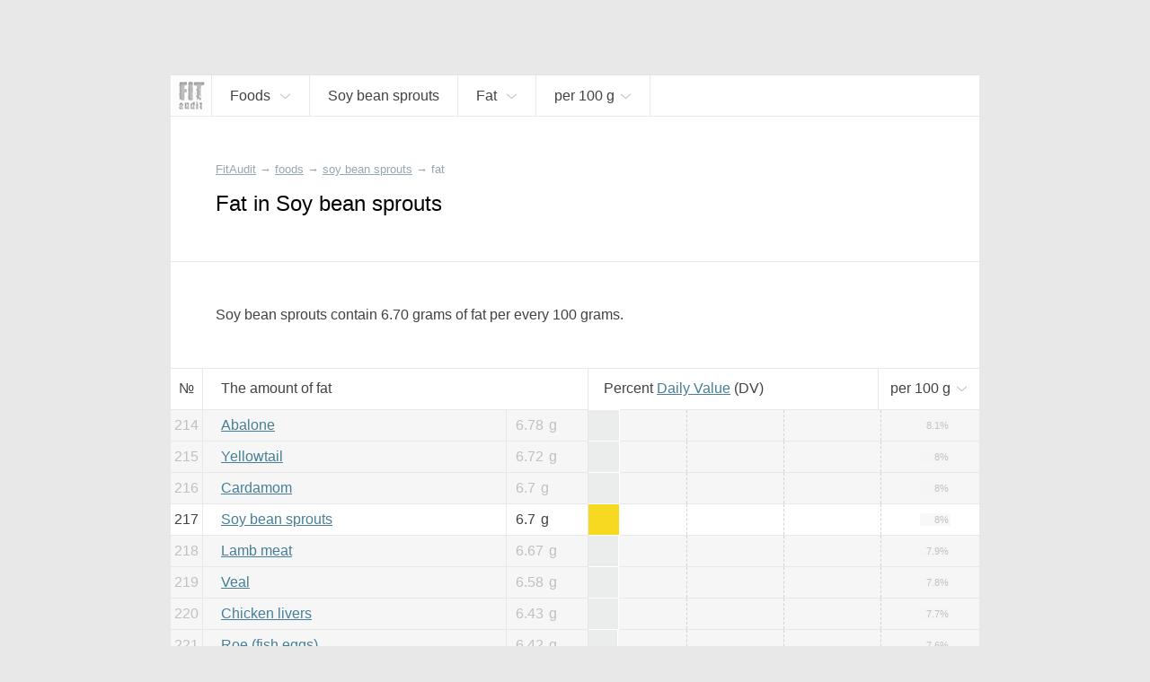

--- FILE ---
content_type: text/html; charset=UTF-8
request_url: https://fitaudit.com/food/121805/fat
body_size: 12691
content:
<!DOCTYPE HTML>
<html lang="en">

    <head>

        <title>
	
		Fat in Soy bean sprouts	
</title>
        <meta name="description" content="
	
			Soy bean sprouts		contain
		6.7 grams of fat per every 100 grams.
	
">

        <meta charset="utf-8" />
        <meta name="viewport" content="width=device-width, initial-scale=1, user-scalable=no" />

        <link rel="icon" href="https://fitaudit.com/favicon.ico" type="image/x-icon">
        
        <link rel="stylesheet" href="https://fitaudit.com/css/main.css"/>
    
    <!--<script type="text/javascript" src="/js/jquery-1.11.3.min.js"></script>-->
        <script defer src="https://ajax.googleapis.com/ajax/libs/jquery/1/jquery.min.js"></script>
        
                                                                
                                
        <meta name="csrf-token" id="csrf-token" content="uNz45J3Wr6VrF1sv6STtF81DMV6w0wVXb8mTquCh">
        
                
        	<link hreflang="ru" rel="alternate" href="https://fitaudit.ru/food/121805/fat" />
<link hreflang="en" rel="alternate" href="https://fitaudit.com/food/121805/fat" />        <script>
  (function(i,s,o,g,r,a,m){i['GoogleAnalyticsObject']=r;i[r]=i[r]||function(){
  (i[r].q=i[r].q||[]).push(arguments)},i[r].l=1*new Date();a=s.createElement(o),
  m=s.getElementsByTagName(o)[0];a.async=1;a.src=g;m.parentNode.insertBefore(a,m)
  })(window,document,'script','https://www.google-analytics.com/analytics.js','ga');

  ga('create', 'UA-71150715-3', 'auto');
  ga('send', 'pageview');

</script>

        
    </head>

    <body>

        <!-- Yandex.Metrika counter -->
<script type="text/javascript">
    (function (d, w, c) {
        (w[c] = w[c] || []).push(function() {
            try {
                w.yaCounter45144024 = new Ya.Metrika({
                    id:45144024,
                    clickmap:true,
                    trackLinks:true,
                    accurateTrackBounce:true,
                    webvisor:true
                });
            } catch(e) { }
        });

        var n = d.getElementsByTagName("script")[0],
            s = d.createElement("script"),
            f = function () { n.parentNode.insertBefore(s, n); };
        s.type = "text/javascript";
        s.async = true;
        s.src = "https://mc.yandex.ru/metrika/watch.js";

        if (w.opera == "[object Opera]") {
            d.addEventListener("DOMContentLoaded", f, false);
        } else { f(); }
    })(document, window, "yandex_metrika_callbacks");
</script>
<noscript><div><img src="https://mc.yandex.ru/watch/45144024" style="position:absolute; left:-9999px;" alt="" /></div></noscript>
<!-- /Yandex.Metrika counter -->

        <div id="media_intermediate_test"></div>

        <svg xmlns="http://www.w3.org/2000/svg" width="0" height="0" display="none">
	<symbol id="plus-icon" viewBox="0 0 40 40">
		<!--<g style="stroke: #E15720; stroke-width: 4px;">-->
    	<line x1="0" y1="20" x2="40" y2="20" />
    	<line x1="20" y1="0" x2="20" y2="40" />
	</symbol>
</svg>




<svg xmlns="http://www.w3.org/2000/svg" width="0" height="0" display="none">
	<symbol id="bmenu" viewBox="0 0 100 100">
		<!--<g style="stroke: #E15720; stroke-width: 4px;">-->
    	<line x1="000" y1="015" x2="100" y2="015" style="stroke-linecap: round" />
        <line x1="000" y1="050" x2="100" y2="050" style="stroke-linecap: round" />
    	<line x1="000" y1="085" x2="100" y2="085" style="stroke-linecap: round" />
	</symbol>
</svg>
<svg xmlns="http://www.w3.org/2000/svg" width="0" height="0" display="none">
	<symbol id="question-icon" viewBox="0 0 50 50">
		<path d="M25,0C11.215,0,0,11.215,0,25s11.215,25,25,25s25-11.215,25-25S38.785,0,25,0z M26.797,36.935 c0,0.215-0.144,0.359-0.358,0.359h-2.726c-0.217,0-0.359-0.144-0.359-0.359v-3.084c0-0.215,0.143-0.359,0.359-0.359h2.726 c0.215,0,0.358,0.144,0.358,0.359V36.935z M29.953,23.271L27.55,26.57c-0.717,0.968-0.933,1.47-0.933,2.69v1.147 c0,0.215-0.143,0.359-0.358,0.359h-2.367c-0.216,0-0.358-0.144-0.358-0.359v-1.47c0-1.435,0.322-2.188,1.075-3.228l2.404-3.3 c1.254-1.721,1.684-2.546,1.684-3.766c0-2.044-1.434-3.335-3.479-3.335c-2.008,0-3.299,1.219-3.729,3.407 c-0.036,0.215-0.179,0.323-0.394,0.287l-2.259-0.395c-0.216-0.036-0.323-0.179-0.288-0.395c0.539-3.443,3.014-5.703,6.744-5.703 c3.872,0,6.49,2.546,6.49,6.097C31.781,20.33,31.173,21.585,29.953,23.271z"></path>
	</symbol>
</svg>
<svg xmlns="http://www.w3.org/2000/svg" width="0" height="0" display="none">
	<symbol id="search-icon" viewBox="0 0 32 32">
		<path d="M 19 3 C 13.488997 3 9 7.4889972 9 13 C 9 15.39499 9.8389508 17.588106 11.25 19.3125 L 3.28125 27.28125 L 4.71875 28.71875 L 12.6875 20.75 C 14.411894 22.161049 16.60501 23 19 23 C 24.511003 23 29 18.511003 29 13 C 29 7.4889972 24.511003 3 19 3 z M 19 5 C 23.430123 5 27 8.5698774 27 13 C 27 17.430123 23.430123 21 19 21 C 14.569877 21 11 17.430123 11 13 C 11 8.5698774 14.569877 5 19 5 z"></path>
	</symbol>
</svg>


<svg xmlns="http://www.w3.org/2000/svg" width="0" height="0" display="none">
	<symbol id="navf-food" viewBox="0 0 24 24">
		<path d="M 14 2 C 13.477778 2 12.939531 2.1854695 12.5625 2.5625 C 12.185469 2.9395305 12 3.4777778 12 4 L 12 5 C 12 5.3848179 12.200852 5.7327395 12.40625 6.0625 C 12.300439 6.2087814 12.193051 6.3344986 12.09375 6.5 C 11.77671 7.0284003 11.485194 7.6909145 11.21875 8.375 C 10.516689 8.1372974 9.7803696 8 9 8 C 5.1458513 8 2 11.145852 2 15 C 2 18.854148 5.1458513 22 9 22 C 9.8719533 22 10.697529 21.825055 11.46875 21.53125 C 11.935983 21.826783 12.462537 22 13 22 L 19 22 C 20.645455 22 22 20.645455 22 19 L 22 12.90625 C 22 11.605373 21.47067 9.9101938 20.8125 8.34375 C 20.483415 7.5605281 20.101662 6.8316612 19.71875 6.25 C 19.675594 6.1844439 19.606399 6.1558425 19.5625 6.09375 C 19.782709 5.7568238 20 5.3985155 20 5 L 20 4 C 20 3.4777778 19.814531 2.9395305 19.4375 2.5625 C 19.060469 2.1854695 18.522222 2 18 2 L 14 2 z M 14 4 L 18 4 L 18 5 L 14.15625 5 L 14 5 L 14 4 z M 14.1875 7 L 14.21875 7 L 17.78125 7 C 17.852257 7.0761561 17.947388 7.2001387 18.0625 7.375 C 18.335838 7.7902138 18.641585 8.4207219 18.9375 9.125 C 19.52933 10.533556 20 12.307127 20 12.90625 L 20 19 C 20 19.554545 19.554545 20 19 20 L 13.875 20 C 15.17936 18.72719 16 16.958124 16 15 C 16 12.647434 14.821089 10.551649 13.03125 9.28125 C 13.283055 8.6084287 13.550353 7.9681612 13.8125 7.53125 C 13.966084 7.275276 14.098371 7.0906962 14.1875 7 z M 9 10 C 11.773268 10 14 12.226732 14 15 C 14 16.847195 13.010531 18.446752 11.53125 19.3125 C 11.523318 19.317142 11.50796 19.3079 11.5 19.3125 A 1.0001 1.0001 0 0 0 10.8125 19.625 C 10.245432 19.846874 9.6482514 20 9 20 C 6.2267317 20 4 17.773268 4 15 C 4 12.226732 6.2267317 10 9 10 z M 8 11.40625 L 8 13.6875 L 5.53125 13.125 L 5.0625 15.0625 L 7.5625 15.65625 L 6.40625 17.84375 L 8.1875 18.75 L 9.28125 16.6875 L 10.875 18.375 L 12.3125 17 L 10.78125 15.40625 L 12.84375 14.625 L 12.15625 12.75 L 10 13.5625 L 10 11.40625 L 8 11.40625 z M 8.09375 13.90625 L 9.84375 13.90625 L 10.40625 15.4375 L 9.34375 16.4375 L 7.71875 15.5625 L 8.09375 13.90625 z"></path>
	</symbol>
</svg>
<svg xmlns="http://www.w3.org/2000/svg" width="0" height="0" display="none">
	<symbol id="navf-chem" viewBox="0 0 24 24">
		<path d="M18.832,12.557l1.938-2.584C21.469,9.845,22,9.236,22,8.5C22,7.672,21.328,7,20.5,7S19,7.672,19,8.5 c0,0.144,0.027,0.281,0.065,0.414l-0.972,1.296l-1.888-3.15l1.565-2.087C18.469,4.845,19,4.236,19,3.5C19,2.672,18.328,2,17.5,2 S16,2.672,16,3.5c0,0.144,0.027,0.281,0.065,0.414L14.5,6H9.908C9.702,5.419,9.152,5,8.5,5C7.672,5,7,5.672,7,6.5 c0,0.435,0.188,0.824,0.484,1.098l-1.571,2.62L4.935,8.914C4.973,8.781,5,8.644,5,8.5C5,7.672,4.328,7,3.5,7S2,7.672,2,8.5 c0,0.736,0.531,1.345,1.23,1.473L5.2,12.6l0.004-0.003l2.598,4.334L6.23,19.027C5.531,19.155,5,19.764,5,20.5 C5,21.328,5.672,22,6.5,22S8,21.328,8,20.5c0-0.144-0.027-0.281-0.065-0.414L9.5,18h5l1.565,2.086C16.027,20.219,16,20.356,16,20.5 c0,0.828,0.672,1.5,1.5,1.5s1.5-0.672,1.5-1.5c0-0.736-0.531-1.345-1.23-1.473l-1.565-2.087L18.832,12.557z M9.575,8h4.861l2.397,4 l-2.397,4H9.575l-2.397-4L9.575,8z"></path>
	</symbol>
</svg>
<svg xmlns="http://www.w3.org/2000/svg" width="0" height="0" display="none">
	<symbol id="navf-weight" viewBox="0 0 24 24">
		<path d="M 12 2 C 9.9511948 2 8.0922763 2.3533102 6.65625 2.96875 C 5.9382369 3.2764699 5.3259104 3.6364477 4.84375 4.125 C 4.3615896 4.6135523 4 5.2705297 4 6 L 4 14 L 4 18 C 4 18.728922 4.3626583 19.381079 4.84375 19.875 C 5.3248417 20.368921 5.9386164 20.756973 6.65625 21.0625 C 8.0915172 21.673554 9.9388889 22 12 22 C 14.061111 22 15.908483 21.673554 17.34375 21.0625 C 18.061384 20.756973 18.675158 20.368921 19.15625 19.875 C 19.637342 19.381079 20 18.728922 20 18 L 20 14 L 20 6 C 20 5.2705297 19.63841 4.6135523 19.15625 4.125 C 18.67409 3.6364477 18.061763 3.2764699 17.34375 2.96875 C 15.907724 2.3533102 14.048805 2 12 2 z M 12 4 C 13.817188 4 15.465025 4.3421534 16.5625 4.8125 C 17.111238 5.0476733 17.523722 5.3019722 17.75 5.53125 C 17.976278 5.7605278 18 5.9010432 18 6 C 18 6.0989568 17.976278 6.2394722 17.75 6.46875 C 17.523722 6.6980278 17.111238 6.9523267 16.5625 7.1875 C 15.465025 7.6578466 13.817188 8 12 8 C 10.182812 8 8.5349754 7.6578466 7.4375 7.1875 C 6.8887623 6.9523267 6.4762781 6.6980278 6.25 6.46875 C 6.0237219 6.2394722 6 6.0989568 6 6 C 6 5.9010432 6.0237219 5.7605278 6.25 5.53125 C 6.4762781 5.3019722 6.8887623 5.0476733 7.4375 4.8125 C 8.5349754 4.3421534 10.182812 4 12 4 z M 6 8.6875 C 6.2137588 8.8036742 6.4184082 8.9293178 6.65625 9.03125 C 8.0922763 9.6466898 9.9511948 10 12 10 C 14.048805 10 15.907724 9.6466898 17.34375 9.03125 C 17.581592 8.9293178 17.786241 8.8036742 18 8.6875 L 18 10 C 18 10.121078 17.97203 10.272046 17.75 10.5 C 17.527967 10.727954 17.107366 10.986777 16.5625 11.21875 C 15.472767 11.682696 13.838889 12 12 12 C 10.161111 12 8.5272328 11.682696 7.4375 11.21875 C 6.8926336 10.986777 6.4720333 10.727954 6.25 10.5 C 6.0279667 10.272046 6 10.121078 6 10 L 6 8.6875 z M 6 12.71875 C 6.2115122 12.83717 6.4215024 12.962558 6.65625 13.0625 C 8.0915172 13.673554 9.9388889 14 12 14 C 14.061111 14 15.908483 13.673554 17.34375 13.0625 C 17.578498 12.962558 17.788488 12.83717 18 12.71875 L 18 14 C 18 14.121078 17.97203 14.272046 17.75 14.5 C 17.527967 14.727954 17.107366 14.986777 16.5625 15.21875 C 15.472767 15.682696 13.838889 16 12 16 C 10.161111 16 8.5272328 15.682696 7.4375 15.21875 C 6.8926336 14.986777 6.4720333 14.727954 6.25 14.5 C 6.0279667 14.272046 6 14.121078 6 14 L 6 12.71875 z M 6 16.71875 C 6.2115122 16.83717 6.4215024 16.962558 6.65625 17.0625 C 8.0915172 17.673554 9.9388889 18 12 18 C 14.061111 18 15.908483 17.673554 17.34375 17.0625 C 17.578498 16.962558 17.788488 16.83717 18 16.71875 L 18 18 C 18 18.121078 17.97203 18.272046 17.75 18.5 C 17.527967 18.727954 17.107366 18.986777 16.5625 19.21875 C 15.472767 19.682696 13.838889 20 12 20 C 10.161111 20 8.5272328 19.682696 7.4375 19.21875 C 6.8926336 18.986777 6.4720333 18.727954 6.25 18.5 C 6.0279667 18.272046 6 18.121078 6 18 L 6 16.71875 z"></path>
	</symbol>
</svg>




<svg xmlns="http://www.w3.org/2000/svg" width="0" height="0" display="none">
	<symbol id="nrg-velo" viewBox="0 0 24 24">
		<path d="M 15 2 C 13.895431 2 13 2.8954305 13 4 C 13 5.1045695 13.895431 6 15 6 C 16.104569 6 17 5.1045695 17 4 C 17 2.8954305 16.104569 2 15 2 z M 12.09375 6 C 11.29375 6 10.7125 6.6 7.8125 9.5 C 6.7125 10.6 6.80625 11.9875 7.90625 12.6875 L 11 14.5 L 11 19 L 13 19 L 13 14.40625 C 13 13.884028 12.724101 13.317851 12.40625 13 L 11.28125 11.875 L 13.5 9.90625 L 15 11.5 C 15.3 11.9 15.8125 12.09375 16.3125 12.09375 L 20 12.09375 L 20 10.09375 L 16.90625 10.09375 L 16.90625 10 C 16.60625 10 16.4125 9.8875 16.3125 9.6875 C 13.8125 6.5875 13.39375 6 12.59375 6 L 12.09375 6 z M 6 14 C 3.8 14 2 15.8 2 18 C 2 20.2 3.8 22 6 22 C 8.2 22 10 20.2 10 18 C 10 15.8 8.2 14 6 14 z M 18 14 C 15.8 14 14 15.8 14 18 C 14 20.2 15.8 22 18 22 C 20.2 22 22 20.2 22 18 C 22 15.8 20.2 14 18 14 z M 6 15.59375 C 7.3 15.59375 8.40625 16.7 8.40625 18 C 8.40625 19.3 7.3 20.40625 6 20.40625 C 4.7 20.40625 3.59375 19.3 3.59375 18 C 3.59375 16.7 4.7 15.59375 6 15.59375 z M 18 15.59375 C 19.3 15.59375 20.40625 16.7 20.40625 18 C 20.40625 19.3 19.3 20.40625 18 20.40625 C 16.7 20.40625 15.59375 19.3 15.59375 18 C 15.59375 16.7 16.7 15.59375 18 15.59375 z"></path>
	</symbol>
</svg>
<svg xmlns="http://www.w3.org/2000/svg" width="0" height="0" display="none">
	<symbol id="nrg-swim" viewBox="0 0 24 24">
		<path d="M 18.5 6 C 17.119288 6 16 7.1192881 16 8.5 C 16 9.8807119 17.119288 11 18.5 11 C 19.880712 11 21 9.8807119 21 8.5 C 21 7.1192881 19.880712 6 18.5 6 z M 10.5625 6.625 C 10.028295 6.6182195 9.4880035 6.7601369 9 7.03125 L 5.5 9.15625 L 6.5 10.84375 L 10 8.75 L 10 8.78125 C 10.498657 8.5042181 11.0165 8.6053333 11.3125 9 L 11.3125 9.03125 C 11.727461 9.5593821 11.898157 9.7679717 12.34375 10.34375 L 6 14 C 6 14 6.8 15 8.5 15 C 11 15 11.4 13 17 13 L 15.59375 11.28125 C 15.59375 11.28125 14.013787 9.223331 12.90625 7.8125 C 12.897132 7.8003432 12.884274 7.7932208 12.875 7.78125 C 12.424503 7.1997731 11.775459 6.8180559 11.09375 6.6875 C 10.919814 6.6541891 10.740568 6.6272602 10.5625 6.625 z M 16.5 15 C 14.8 15 13.39375 15.49375 12.09375 16.09375 C 10.89375 16.59375 9.8 17 8.5 17 C 6.5 17 3.3 15.8125 2 15.3125 L 2 17.40625 C 3.7 18.10625 6.4 19 8.5 19 C 10.2 19 11.5125 18.50625 12.8125 17.90625 C 14.0125 17.40625 15.1 17 16.5 17 C 18.3 17 20.9 18.09375 22 18.59375 L 22 16.40625 C 20.6 15.80625 18.3 15 16.5 15 z"></path>
	</symbol>
</svg>
<svg xmlns="http://www.w3.org/2000/svg" width="0" height="0" display="none">
	<symbol id="nrg-run" viewBox="0 0 24 24">
		<path d="M 17 2 C 15.895431 2 15 2.8954305 15 4 C 15 5.1045695 15.895431 6 17 6 C 18.104569 6 19 5.1045695 19 4 C 19 2.8954305 18.104569 2 17 2 z M 10.875 5.21875 C 10.492665 5.254422 10.147111 5.3474057 9.84375 5.46875 L 9.78125 5.5 L 9.71875 5.53125 C 8.6783947 6.0987165 6.5625 7.09375 6.5625 7.09375 L 7.4375 8.90625 C 7.4375 8.90625 9.3829915 7.9766514 10.5625 7.34375 C 10.955779 7.1864386 11.163914 7.1468158 11.34375 7.21875 L 11.375 7.25 L 11.40625 7.25 L 12.375 7.53125 L 10.3125 11.1875 C 9.8125 12.0875 10.0125 13.20625 10.8125 13.90625 L 13.78125 16.03125 C 13.998633 16.314258 14.08125 16.65 13.90625 17 L 12 22 L 14.09375 22 L 15.8125 17.6875 C 16.2125 16.5875 15.99375 15.3 15.09375 14.5 L 13.375 12.78125 L 15.125 9.65625 L 15.46875 10.40625 L 15.5 10.4375 C 15.97814 11.501742 17.069038 12.09375 18.1875 12.09375 L 21.09375 12.09375 L 21.09375 10.09375 L 18.1875 10.09375 C 17.720833 10.09375 17.444971 9.9028492 17.3125 9.59375 L 17.28125 9.5625 L 16.5 7.96875 L 16.5 7.9375 C 16.210557 7.3586146 15.735135 6.8831927 15.15625 6.59375 L 15.125 6.59375 L 13.4375 5.78125 L 13.375 5.75 L 13.28125 5.75 L 12.0625 5.375 L 12 5.34375 L 12 5.375 C 11.611303 5.2319034 11.237554 5.1849234 10.875 5.21875 z M 9.59375 14.1875 L 9.3125 14.5625 C 9.0953376 14.833953 8.7666667 15 8.5 15 L 4 15 L 4 17 L 8.5 17 C 9.4333333 17 10.292162 16.541047 10.875 15.8125 L 10.90625 15.8125 L 11.1875 15.40625 L 9.59375 14.1875 z"></path>
	</symbol>
</svg>
<svg xmlns="http://www.w3.org/2000/svg" width="0" height="0" display="none">
	<symbol id="nrg-sleep" viewBox="0 0 24 24">
		<path d="M 3 2 L 3 4 L 9.125 4 L 3 11 L 3 13 L 12 13 L 12 11 L 5.875 11 L 12 4 L 12 2 L 3 2 z M 14 8 L 14 10 L 18.1875 10 L 14 15 L 14 17 L 21 17 L 21 15 L 16.84375 15 L 21 10 L 21 8 L 14 8 z M 6 15 L 6 17 L 9.03125 17 L 6 20 L 6 22 L 12 22 L 12 20 L 9.03125 20 L 12 17 L 12 15 L 6 15 z"></path>
	</symbol>
</svg>
<svg xmlns="http://www.w3.org/2000/svg" width="0" height="0" display="none">
	<symbol id="nrg-meditation" viewBox="0 0 24 24">
		<path d="M 11.59375 2 C 9.09375 2 6.8 3.0125 5 4.8125 C 3.1 6.7125 2 9.2 2 12 C 2 17.5 6.2875 22 11.6875 22 L 12 22 C 17.5 22 22 17.5 22 12 C 22 6.5 17.5 2 12 2 L 11.59375 2 z M 11.6875 4 C 13.8875 4 17 5.2 17 8 C 17 10.6 15 11.8 12.5 12 C 10.5 12.1 8.59375 13.1125 7.59375 14.8125 C 6.79375 16.2125 6.8875 17.49375 7.1875 18.59375 C 5.2875 17.09375 4 14.7 4 12 C 4 9.8 4.80625 7.6875 6.40625 6.1875 C 7.80625 4.7875 9.5875 4 11.6875 4 z M 12 6 C 10.895431 6 10 6.8954305 10 8 C 10 9.1045695 10.895431 10 12 10 C 13.104569 10 14 9.1045695 14 8 C 14 6.8954305 13.104569 6 12 6 z M 12 15 C 13.1 15 14 15.9 14 17 C 14 18.1 13.1 19 12 19 C 10.9 19 10 18.1 10 17 C 10 15.9 10.9 15 12 15 z"></path>
	</symbol>
</svg>
<svg xmlns="http://www.w3.org/2000/svg" width="0" height="0" display="none">
	<symbol id="nrg-rest" viewBox="0 0 24 24">
		<path d="M 11 2 L 7.625 9 L 10 9 L 10 17 L 11.75 17 L 12 16.84375 L 12 9 L 14.375 9 L 11 2 z M 9.40625 3.0625 L 2 7 L 6.4375 9 L 9.40625 3.0625 z M 12.59375 3.0625 L 15.5625 9 L 20 7 L 12.59375 3.0625 z M 20.5 13.125 L 11.75 18 L 2 18 L 2 20 L 4 20 L 4 22 L 6 22 L 6 20 L 18 20 L 18 22 L 20 22 L 20 20 L 22 20 L 22 18 L 20.9375 18 L 20.25 15.5625 L 21.5 14.875 L 20.5 13.125 z M 18.4375 16.5625 L 18.875 18 L 15.84375 18 L 18.4375 16.5625 z"></path>
	</symbol>
</svg>
<svg xmlns="http://www.w3.org/2000/svg" width="0" height="0" display="none">
	<symbol id="nrg-reading" viewBox="0 0 24 24">
		<path d="M20.09,4.786C19.084,4.268,17.818,4,16.444,4s-2.639,0.268-3.646,0.786C12.491,4.944,12.267,5.204,12,5.429 c-0.267-0.224-0.491-0.485-0.799-0.643C10.195,4.268,8.929,4,7.556,4S4.916,4.268,3.91,4.786C2.903,5.303,2,6.177,2,7.429v11.429V20 h1.111H10c0,0.552,0.895,1,2,1s2-0.448,2-1h6.889H22v-1.143V7.429C22,6.177,21.097,5.303,20.09,4.786z M7.515,17.132 c-1.406,0-2.654,0.329-3.515,0.852V7.218C4,7.213,4.095,6.897,4.732,6.56C5.37,6.223,6.386,5.979,7.515,5.979 S9.66,6.223,10.297,6.56c0.637,0.337,0.732,0.653,0.732,0.658v10.766C10.169,17.461,8.921,17.132,7.515,17.132z M20.008,18.047 c-0.86-0.526-2.107-0.856-3.512-0.856s-2.652,0.331-3.512,0.856V7.225c0-0.006,0.095-0.323,0.732-0.662 c0.637-0.339,1.652-0.584,2.78-0.584s2.143,0.245,2.78,0.584c0.637,0.339,0.732,0.656,0.732,0.662V18.047z"></path>
	</symbol>
</svg>
<svg xmlns="http://www.w3.org/2000/svg" width="0" height="0" display="none">
	<symbol id="nrg-sex" viewBox="0 0 24 24">
		<path d="M 4.375 5.125 C 4.375 5.125 2 8.4925926 2 12.5 C 2 15.533333 4.4666667 18 7.5 18 C 9.3561231 18 11.003558 17.068125 12 15.65625 C 12.996442 17.068125 14.643877 18 16.5 18 C 19.533333 18 22 15.533333 22 12.5 C 22 8.4925926 19.625 5.125 19.625 5.125 L 17.96875 6.28125 C 17.96875 6.28125 20 9.3074074 20 12.5 C 20 14.466667 18.466667 16 16.5 16 C 14.533333 16 13 14.466667 13 12.5 C 13 11.633333 13.33775 9.9350833 13.59375 9.59375 L 12 8.40625 L 10.40625 9.59375 C 10.66225 9.9350833 11 11.633333 11 12.5 C 11 14.466667 9.4666667 16 7.5 16 C 5.5333333 16 4 14.466667 4 12.5 C 4 9.3074074 6.03125 6.28125 6.03125 6.28125 L 4.375 5.125 z M 7.5 12 C 6.6715729 12 6 12.671573 6 13.5 C 6 14.328427 6.6715729 15 7.5 15 C 8.3284271 15 9 14.328427 9 13.5 C 9 12.671573 8.3284271 12 7.5 12 z M 16.5 12 C 15.671573 12 15 12.671573 15 13.5 C 15 14.328427 15.671573 15 16.5 15 C 17.328427 15 18 14.328427 18 13.5 C 18 12.671573 17.328427 12 16.5 12 z"></path>
	</symbol>
</svg>
<svg xmlns="http://www.w3.org/2000/svg" width="0" height="0" display="none">
	<symbol id="nrg-yoga" viewBox="0 0 24 24">
		<path d="M 5.96875 5 C 4.8642415 5.0116054 3.9883946 5.9267415 4 7.03125 C 4.0116054 8.1357585 4.9267415 9.0116054 6.03125 9 C 7.1357585 8.9883946 8.0116054 8.0732585 8 6.96875 C 7.9883946 5.8642415 7.0732585 4.9883946 5.96875 5 z M 13.15625 5.65625 C 13.15625 5.65625 12.169 6.66925 11.875 7.03125 C 11.304 7.73525 9.8235 8.58925 9.5625 8.65625 C 8.8145 8.84825 8.14975 9.12 7.59375 9.5 C 6.58675 10.189 6.49275 11.65725 7.34375 12.53125 L 10.15625 15.40625 C 10.63625 15.90025 11.326 16.11275 12 15.96875 L 16.4375 12.75 L 21 10 L 20.4375 8.0625 C 19.4865 8.5565 16.336 10.437 15.25 11 L 12.21875 13.125 L 10 10.90625 C 10 10.90625 12.16175 9.787 13.34375 8.375 C 13.64275 8.018 14.625 7 14.625 7 L 13.15625 5.65625 z M 2 17 L 2 19 L 22 19 L 22 17 L 2 17 z"></path>
	</symbol>
</svg>
<svg xmlns="http://www.w3.org/2000/svg" width="0" height="0" display="none">
	<symbol id="nrg-dance" viewBox="0 0 24 24">
		<path d="M 9 2 C 7.8954305 2 7 2.8954305 7 4 C 7 5.1045695 7.8954305 6 9 6 C 10.104569 6 11 5.1045695 11 4 C 11 2.8954305 10.104569 2 9 2 z M 11.59375 6.1875 C 11.441202 6.1861395 11.278736 6.2142769 11.125 6.25 L 11.125 6.21875 L 10.96875 6.25 L 8.84375 6.625 L 8.75 6.625 L 8.6875 6.65625 C 8.1977633 6.8194956 7.7172308 7.1429038 7.375 7.65625 L 7.34375 7.6875 L 7.3125 7.71875 L 5.9375 10.21875 L 5.90625 10.21875 L 5.90625 10.25 C 5.7149497 10.632601 5.2990561 10.826874 4.8125 10.71875 L 3.0625 10.25 L 2.53125 12.15625 L 4.34375 12.65625 L 4.375 12.6875 C 5.6731796 12.975984 7.0368079 12.376609 7.65625 11.1875 L 7.6875 11.1875 C 7.691 11.1806 7.68405 11.16316 7.6875 11.15625 L 8 10.59375 L 8 13.90625 L 6.40625 16.3125 C 6.00625 16.9125 5.9875 17.5875 6.1875 18.1875 L 7.8125 22 L 9.90625 22 L 8.3125 17.8125 C 8.2125 17.5125 8.20625 17.2 8.40625 17 L 9.6875 15.0625 L 10 15 L 10 16.09375 C 10 16.915972 10.310924 17.685529 10.8125 18.3125 L 13.21875 21.3125 L 14.78125 20.0625 L 12.40625 17.09375 L 12.375 17.0625 C 12.076576 16.689471 12 16.471528 12 16.09375 L 12 14.59375 L 12 8.65625 L 12.625 9.25 L 12.65625 9.25 C 13.671863 10.120525 15.175331 10.292762 16.34375 9.5625 L 16.375 9.53125 L 16.40625 9.5 L 17.59375 8.59375 L 16.40625 7 L 15.28125 7.84375 C 14.859657 8.1072457 14.349516 8.0592595 13.96875 7.75 L 13.9375 7.75 L 12.8125 6.6875 C 12.8026 6.67759 12.79144 6.66595 12.78125 6.65625 C 12.478363 6.3679873 12.051395 6.1915815 11.59375 6.1875 z M 18 11.1875 L 18 12.0625 A 0.50005 0.50005 0 0 0 18 12.1875 L 18 13 L 18 15.25 C 17.838683 15.238477 17.677778 15.268056 17.5 15.3125 C 16.7 15.5125 16 16.20625 16 16.90625 C 16 17.60625 16.7 18.0125 17.5 17.8125 C 18.232927 17.629268 18.865077 17.013091 18.96875 16.375 A 0.50005 0.50005 0 0 0 19 16.28125 C 19.001553 16.262066 18.999476 16.237955 19 16.21875 A 0.50005 0.50005 0 0 0 19 16.1875 L 19 13.125 C 20.697779 13.553367 21 15 21 15 L 21 14 C 21 12.6 19.9 11.1875 18 11.1875 z"></path>
	</symbol>
</svg>
<svg xmlns="http://www.w3.org/2000/svg" width="0" height="0" display="none">
	<symbol id="nrg-walk" viewBox="0 0 24 24">
		<path d="M 13 2 C 11.895431 2 11 2.8954305 11 4 C 11 5.1045695 11.895431 6 13 6 C 14.104569 6 15 5.1045695 15 4 C 15 2.8954305 14.104569 2 13 2 z M 11.46875 7.03125 C 11.265471 7.0442172 11.046955 7.0741987 10.84375 7.125 L 10.8125 7.125 L 8.71875 7.75 C 7.8010465 8.012201 7.0620616 8.5944076 6.5625 9.34375 L 5.15625 11.4375 L 6.84375 12.5625 L 8.21875 10.46875 C 8.5191884 10.018092 8.7989535 9.794049 9.28125 9.65625 L 10.3125 9.34375 L 9.59375 12.6875 C 9.39375 13.3875 9.69375 14.09375 10.09375 14.59375 L 12.9375 17.71875 L 13.09375 17.90625 L 14.59375 22 L 16.6875 22 C 16.2875 21 15.30625 18.5125 14.90625 17.3125 L 12.5625 13.90625 L 12.5 13.59375 L 13.21875 10.375 L 13.5625 11.15625 C 13.5711 11.17908 13.58476 11.19623 13.59375 11.21875 C 14.010889 12.263648 14.876477 12.981023 15.84375 13.34375 L 15.875 13.34375 L 17.6875 13.9375 L 18.3125 12.0625 L 16.5625 11.46875 C 16.5448 11.46215 16.54845 11.44421 16.53125 11.4375 C 15.953953 11.212372 15.626064 10.940338 15.4375 10.4375 L 15.4375 10.40625 L 15.40625 10.375 L 14.84375 9.15625 C 14.83555 9.133607 14.8212 9.116091 14.8125 9.09375 L 14.78125 9.09375 C 14.246566 7.74912 12.8917 6.9404794 11.46875 7.03125 z M 9.1875 15.3125 L 8.3125 18.1875 L 5.3125 22 L 7.59375 22 L 9.90625 19.40625 L 10.6875 17 L 9.1875 15.3125 z"></path>
	</symbol>
</svg>
<svg xmlns="http://www.w3.org/2000/svg" width="0" height="0" display="none">
	<symbol id="nrg-football" viewBox="0 0 24 24">
		<path d="M 12 2 C 6.5 2 2 6.5 2 12 C 2 17.5 6.5 22 12 22 C 17.5 22 22 17.5 22 12 C 22 6.5 17.5 2 12 2 z M 9.0625 4.5625 L 12 5.8125 L 14.9375 4.5625 C 16.16314 5.0521317 17.251109 5.8213421 18.09375 6.8125 C 18.098905 6.8185639 18.088612 6.8376707 18.09375 6.84375 L 17.90625 10.09375 L 19.96875 12.46875 C 19.888024 13.835539 19.46893 15.118354 18.78125 16.21875 L 15.59375 17 L 14 19.71875 C 13.356768 19.886897 12.694028 20 12 20 C 11.305972 20 10.643232 19.886897 10 19.71875 L 8.40625 17 L 5.21875 16.21875 C 4.5310697 15.118354 4.111976 13.835539 4.03125 12.46875 L 6.09375 10.09375 L 5.90625 6.8125 C 6.7488912 5.8213421 7.8368605 5.0521317 9.0625 4.5625 z M 12 8.1875 L 8 11.09375 L 9.59375 15.8125 L 14.40625 15.8125 L 16 11.09375 L 12 8.1875 z"></path>
	</symbol>
</svg>
<svg xmlns="http://www.w3.org/2000/svg" width="0" height="0" display="none">
	<symbol id="nrg-press" viewBox="0 0 24 24">
		<path d="M 3.9375 6 C 2.8335933 6.0382599 1.9617401 6.9585933 2 8.0625 C 2.0382599 9.1664067 2.9585933 10.03826 4.0625 10 C 5.1664067 9.9617401 6.0382599 9.0414067 6 7.9375 C 5.9617401 6.8335933 5.0414067 5.9617401 3.9375 6 z M 8.25 8.34375 C 7.527 8.3485312 6.91025 8.76525 6.5 9.65625 C 5.904 10.94925 6.3645 12.46775 6.1875 14.34375 C 6.1635 14.59375 4 18 4 18 L 6 18 C 6 18 7.87 15.483 8 15 L 8.125 12.15625 C 8.125 12.15625 14.493 14.765 15 15 C 16.727 15.8 21 18 21 18 L 22 16 L 15 12 C 15 12 14.428 10.30775 9 8.46875 C 8.74125 8.38125 8.491 8.3421563 8.25 8.34375 z M 2 19 L 2 21 L 22 21 L 22 19 L 2 19 z"></path>
	</symbol>
</svg>
<svg xmlns="http://www.w3.org/2000/svg" width="0" height="0" display="none">
	<symbol id="nrg-power" viewBox="0 0 24 24">
		<path d="M 4.9375 2 L 1.96875 2.5 L 3.15625 9.375 L 6.09375 8.875 L 5.59375 5.84375 C 6.0029181 5.7245824 6.4622246 5.6130994 7 5.5 L 7 7.09375 C 7 8.94375 7.7071527 10.707153 9 12 L 10 15.40625 L 8.03125 19 C 7.9874038 19.030482 7.9500962 19.071827 7.90625 19.09375 L 3.1875 22 L 6.90625 22 L 8.90625 20.6875 C 9.10625 20.5875 9.3 20.3875 9.5 20.1875 L 11.59375 17.8125 L 12.09375 17.59375 C 13.19375 17.19375 14.30625 17.19375 15.40625 17.59375 C 15.80625 17.69375 16.09375 18.1 16.09375 18.5 L 16.09375 22 L 18.09375 22 L 18.09375 18.59375 C 18.09375 17.29375 17.29375 16.2125 16.09375 15.8125 L 14.46875 15.25 L 15.25 11.71875 C 16.378764 10.456148 17 8.8168269 17 7.09375 L 17 5.5 C 17.507572 5.6067473 17.950618 5.6997591 18.34375 5.8125 L 17.84375 8.875 L 20.78125 9.40625 L 21.96875 2.5 L 19 2 L 18.53125 4.84375 C 17.036706 4.4173804 14.833772 4 12 4 C 9.1209756 4 6.900809 4.4423772 5.40625 4.875 L 4.9375 2 z M 12 5 C 13.112654 5 14.097946 5.0809062 15 5.1875 A 1.0001 1.0001 0 0 0 15 5.40625 L 15 7.09375 C 15 8.44375 14.500903 9.6865973 13.59375 10.59375 L 13.1875 11 L 10.8125 11 L 10.40625 10.59375 C 9.4990973 9.6865973 9 8.44375 9 7.09375 L 9 5.40625 A 1.0001 1.0001 0 0 0 9 5.1875 C 9.9020537 5.0809062 10.887346 5 12 5 z M 12 6 C 10.895431 6 10 6.8954305 10 8 C 10 9.1045695 10.895431 10 12 10 C 13.104569 10 14 9.1045695 14 8 C 14 6.8954305 13.104569 6 12 6 z"></path>
	</symbol>
</svg>
<svg xmlns="http://www.w3.org/2000/svg" width="0" height="0" display="none">
	<symbol id="nrg-jump" viewBox="0 0 24 24">
		<path d="M2.443,18c4.023,0,4.587-7,6.182-7c-0.212,2.759,0.731,3.089,0.731,4.55c0,1.108-1.102,1.084-1.102,2.309 c0,3.32-1.251,2.828-1.251,3.37c0,0.638,0.42,0.77,0.797,0.77c1.325,0,1.726-2.492,1.932-3.832c0.245-1.594,3.393-2.17,3.841-6.365 c0,0,1.273,1.178,3.346-0.022c0.362-1.481,1.514-2.041,1.514-2.041c-1.284,1.185-0.244,2.554-1.384,3.209 c-0.512,0.294-0.568,1.055-0.05,1.055s1.167-0.38,1.437-0.896c0.389-0.742,0.123-1.152,1.017-2.232 c1.458-1.762,0.786-3.918,1.74-3.846c0.548,0.609,1.586,0.279,1.586,0.279l1.05,0.147c0,0,0.26-0.571,0.096-0.846 c-0.536-0.901-0.634-2.026-2.842-2.959c-0.394-1.119-1.366-1.613-1.366-1.613s-0.336,0.736-0.23,1.284 c0.098,0.505,0.539,1.025,0.539,1.025S19.355,7,18.236,7c-1.317,0-3.284-3-6.246-3C5.791,4,4.943,15.483,2.86,16.64 C1.573,17.355,0,15.819,0,15.819S0.677,18,2.443,18z"></path>
	</symbol>
</svg>





        	
<div id="cbox">

	<header id="fhead" class="pr__section">

	<a href="/" class="logo pr__brd_r">
		<img src="https://fitaudit.com/img/fa-logo.jpg" alt="FitAudit">
	</a

	><ul class="fhead__nav">

		
						

					<li class="pr__brd_r fhead__main">
	<span class="fhead__nav_item pr__arrow_down">
		Foods
	</span>
	<ul class="fhead__nav_subitems">
		<li><a href="https://fitaudit.com/food">List of foods</a></li>
		<li><a href="https://fitaudit.com/nutrients">Nutrients list</a></li>
		<li><a href="https://fitaudit.com/categories">Food categories</a></li>
	</ul>
</li			><li class="pr__brd_r fhead__food">
	<span class="fhead__nav_item" style="cursor:default"> 		Soy bean sprouts	</span>
						</li			><li class="pr__brd_r fhead__chem">
		<span class="fhead__nav_item pr__arrow_down">
		Fat	</span>
	<ul class="fhead__nav_subitems">
							    			<li><a href="https://fitaudit.com/food/121805">Nutrition facts</a></li>
							    			<li><a href="https://fitaudit.com/food/121805/calories">Calories</a></li>
							    			<li><a href="https://fitaudit.com/food/121805/vitamins">Vitamins</a></li>
							    			<li><a href="https://fitaudit.com/food/121805/amino">Amino acids</a></li>
							    			<li><a href="https://fitaudit.com/food/121805/minerals">Minerals</a></li>
							    			<li><a href="https://fitaudit.com/food/121805/protein">Protein</a></li>
														    			<li><a href="https://fitaudit.com/food/121805/carbohydrate">Carbohydrates</a></li>
			</ul>
</li		
		
		
					><li class="pr__brd_r fhead__msr">
				
				<span class="fhead__nav_item pr__arrow_down">per 100 g</span>			</li>
		
	</ul>

</header>
	<main>
		<article>
			<header class="pr__brick pr__ind_c pr__brd_b">
				<ul id="bread-crumbs" itemscope="" itemtype="http://schema.org/BreadcrumbList">

	 <li 	 itemprop="itemListElement" itemscope="" itemtype="http://schema.org/ListItem">
		<a href="https://fitaudit.com" itemprop="url">
			<span itemprop="name">FitAudit</span
		></a>
		<meta itemprop="position" content="1">
		→
			</li

	 ><li 	 itemprop="itemListElement" itemscope="" itemtype="http://schema.org/ListItem">
		<a href="https://fitaudit.com/food" itemprop="url">
			<span itemprop="name">foods</span
		></a>
		<meta itemprop="position" content="2">
		→
			</li

	 ><li 	 itemprop="itemListElement" itemscope="" itemtype="http://schema.org/ListItem">
		<a href="https://fitaudit.com/food/121805" itemprop="url">
			<span itemprop="name">soy bean sprouts</span
		></a>
		<meta itemprop="position" content="3">
		→
			</li
	><li>
		fat
	</li>
</ul>
								<h1>Fat in Soy bean sprouts</h1>
								
			</header>
			<section>
				<p class="pr__brick pr__ind_c pr__brd_b">

    
	
		Soy bean sprouts contain
		6.70 grams of fat per every 100 grams.

		

	
</p>				<table class="tbl tbl-wide pr__tbrick nutrient_tbl">
	<tbody>
	    <tr class="table-title-bricked">
	    	<th class="tbl-pos">
	    		<span class="tbl-pos-in">№</span>
	    	</th>
	        <th class="tbl-name" colspan="2">The amount of fat</th>
	        <th class="tbl-chart-descr">
	        	<span class="tbl-chart-descr-text"><span class="tbl-msr-hid">Percent <a href="#">Daily Value</a> (</span>DV<span class="tbl-msr-hid">)</span>
</span>
	        	<span class="measure-tbl-selector pr__arrow_down">per 100 g </span>
	        </th>
	    </tr>




				
		
		<tr class="table-item">
			<td class="tbl-pos">214</td>
		    <td class="tbl-name"><a href="https://fitaudit.com/food/132917/fat" title="Abalone (cooked)">Abalone</a></td>
		    <td class="tbl-value">6.78<span class="tbl-unit">g</span></td>
		    <!-- <td class="tbl-percent">1,3<span class="tbl-unit">%</span></td> -->
		    <td class="tbl-chart-bg">
		    	<span class="tbl-chart pr__fat tip" style="right:91.9%" tip="8.1%">
		    				    	</span>
	        		        	<span class="tbl-dnorm tbl-dnorm" style="">8.1%</span>
	        			    </td>
		</tr>

				
		
		<tr class="table-item">
			<td class="tbl-pos">215</td>
		    <td class="tbl-name"><a href="https://fitaudit.com/food/132124/fat" title="Yellowtail (cooked)">Yellowtail</a></td>
		    <td class="tbl-value">6.72<span class="tbl-unit">g</span></td>
		    <!-- <td class="tbl-percent">1,3<span class="tbl-unit">%</span></td> -->
		    <td class="tbl-chart-bg">
		    	<span class="tbl-chart pr__fat tip" style="right:92%" tip="8%">
		    				    	</span>
	        		        	<span class="tbl-dnorm tbl-dnorm" style="">8%</span>
	        			    </td>
		</tr>

				
		
		<tr class="table-item">
			<td class="tbl-pos">216</td>
		    <td class="tbl-name"><a href="https://fitaudit.com/food/193567/fat" title="Cardamom">Cardamom</a></td>
		    <td class="tbl-value">6.7<span class="tbl-unit">g</span></td>
		    <!-- <td class="tbl-percent">1,3<span class="tbl-unit">%</span></td> -->
		    <td class="tbl-chart-bg">
		    	<span class="tbl-chart pr__fat tip" style="right:92%" tip="8%">
		    				    	</span>
	        		        	<span class="tbl-dnorm tbl-dnorm" style="">8%</span>
	        			    </td>
		</tr>

				
		
		<tr class="table-item nutrient_tbl__active">
			<td class="tbl-pos">217</td>
		    <td class="tbl-name"><a href="https://fitaudit.com/food/121805/fat" title="Soy bean sprouts">Soy bean sprouts</a></td>
		    <td class="tbl-value">6.7<span class="tbl-unit">g</span></td>
		    <!-- <td class="tbl-percent">1,3<span class="tbl-unit">%</span></td> -->
		    <td class="tbl-chart-bg">
		    	<span class="tbl-chart pr__fat tip" style="right:92%" tip="8%">
		    				    	</span>
	        		        	<span class="tbl-dnorm tbl-dnorm" style="">8%</span>
	        			    </td>
		</tr>

				
		
		<tr class="table-item">
			<td class="tbl-pos">218</td>
		    <td class="tbl-name"><a href="https://fitaudit.com/food/148503/fat" title="Lamb meat (cooked)">Lamb meat</a></td>
		    <td class="tbl-value">6.67<span class="tbl-unit">g</span></td>
		    <!-- <td class="tbl-percent">1,3<span class="tbl-unit">%</span></td> -->
		    <td class="tbl-chart-bg">
		    	<span class="tbl-chart pr__fat tip" style="right:92.1%" tip="7.9%">
		    				    	</span>
	        		        	<span class="tbl-dnorm tbl-dnorm" style="">7.9%</span>
	        			    </td>
		</tr>

				
		
		<tr class="table-item">
			<td class="tbl-pos">219</td>
		    <td class="tbl-name"><a href="https://fitaudit.com/food/148722/fat" title="Veal (cooked)">Veal</a></td>
		    <td class="tbl-value">6.58<span class="tbl-unit">g</span></td>
		    <!-- <td class="tbl-percent">1,3<span class="tbl-unit">%</span></td> -->
		    <td class="tbl-chart-bg">
		    	<span class="tbl-chart pr__fat tip" style="right:92.2%" tip="7.8%">
		    				    	</span>
	        		        	<span class="tbl-dnorm tbl-dnorm" style="">7.8%</span>
	        			    </td>
		</tr>

				
		
		<tr class="table-item">
			<td class="tbl-pos">220</td>
		    <td class="tbl-name"><a href="https://fitaudit.com/food/103432/fat" title="Chicken livers (cooked)">Chicken livers</a></td>
		    <td class="tbl-value">6.43<span class="tbl-unit">g</span></td>
		    <!-- <td class="tbl-percent">1,3<span class="tbl-unit">%</span></td> -->
		    <td class="tbl-chart-bg">
		    	<span class="tbl-chart pr__fat tip" style="right:92.3%" tip="7.7%">
		    				    	</span>
	        		        	<span class="tbl-dnorm tbl-dnorm" style="">7.7%</span>
	        			    </td>
		</tr>

				
		
		<tr class="table-item">
			<td class="tbl-pos">221</td>
		    <td class="tbl-name"><a href="https://fitaudit.com/food/132765/fat" title="Roe (fish eggs) (raw)">Roe (fish eggs)</a></td>
		    <td class="tbl-value">6.42<span class="tbl-unit">g</span></td>
		    <!-- <td class="tbl-percent">1,3<span class="tbl-unit">%</span></td> -->
		    <td class="tbl-chart-bg">
		    	<span class="tbl-chart pr__fat tip" style="right:92.4%" tip="7.6%">
		    				    	</span>
	        		        	<span class="tbl-dnorm tbl-dnorm" style="">7.6%</span>
	        			    </td>
		</tr>


	</tbody>
</table>
		
<table class="tbl pr__tbrick pr__ind_endline tbl-wide pr__tbrick_nobord">
	<tbody>
		<tr class="nutrient_tbl__footer">
			<td class="tbl-pos">
				<span class="tbl-pos-in">...</span>
			</td>
						<td colspan="2" class="tbl-name"><a href="https://fitaudit.com/categories/fds/fat">Fat chart</a></td>
			<td></td>
		</tr>
	</tbody>
</table>

				<h2 class="pr__brick pr__ind_c pr__brd_b">
			Lipids of Soy bean sprouts	</h2>


<table class="tbl pr__tbrick ptab">
	<tbody>
		<tr class="ptab__padtop">
			<th>Nutrient</th>
			<th>Amount</th>
		</tr>

		

		
											


		<tr class=" ptab__tr_title">
			<td class="">
				<a href="https://fitaudit.com/nutrients/fat_saturated">
					Saturated fatty acids				</a>
			</td>
			<td>
				<span class="ptab__amount ">
					0.93 g
				</span>
				<span class="pchart pchart__lip tip" tip="0.929%"><span class="pchart__data_wrap"><span class="pchart__data" style="width:00.929%"></span></span><span class="pchart__rulers"><span></span><span></span><span></span><span></span><span></span></span></span>
			</td>
		</tr>



		
											


		<tr class="">
			<td class="ptab__subitem">
				<a href="https://fitaudit.com/nutrients/butyric">
					Butyric acid (4:0)				</a>
			</td>
			<td>
				<span class="ptab__amount ptab__unit_nd">
					n/d 
				</span>
				<span class="pchart pchart__lip tip" tip="%"><span class="pchart__data_wrap"><span class="pchart__data" style="width:0%"></span></span><span class="pchart__rulers"><span></span><span></span><span></span><span></span><span></span></span></span>
			</td>
		</tr>



		
											


		<tr class="">
			<td class="ptab__subitem">
				<a href="https://fitaudit.com/nutrients/caproic">
					Caproic acid (6:0)				</a>
			</td>
			<td>
				<span class="ptab__amount ptab__unit_nd">
					n/d 
				</span>
				<span class="pchart pchart__lip tip" tip="%"><span class="pchart__data_wrap"><span class="pchart__data" style="width:0%"></span></span><span class="pchart__rulers"><span></span><span></span><span></span><span></span><span></span></span></span>
			</td>
		</tr>



		
											


		<tr class="">
			<td class="ptab__subitem">
				<a href="https://fitaudit.com/nutrients/caprylic">
					Caprylic acid (8:0)				</a>
			</td>
			<td>
				<span class="ptab__amount ptab__unit_nd">
					n/d 
				</span>
				<span class="pchart pchart__lip tip" tip="%"><span class="pchart__data_wrap"><span class="pchart__data" style="width:0%"></span></span><span class="pchart__rulers"><span></span><span></span><span></span><span></span><span></span></span></span>
			</td>
		</tr>



		
											


		<tr class="">
			<td class="ptab__subitem">
				<a href="https://fitaudit.com/nutrients/capric">
					Capric acid (10:0)				</a>
			</td>
			<td>
				<span class="ptab__amount ptab__unit_nd">
					n/d 
				</span>
				<span class="pchart pchart__lip tip" tip="%"><span class="pchart__data_wrap"><span class="pchart__data" style="width:0%"></span></span><span class="pchart__rulers"><span></span><span></span><span></span><span></span><span></span></span></span>
			</td>
		</tr>



		
											


		<tr class="">
			<td class="ptab__subitem">
				<a href="https://fitaudit.com/nutrients/lauric">
					Lauric acid (12:0)				</a>
			</td>
			<td>
				<span class="ptab__amount ptab__unit_nd">
					n/d 
				</span>
				<span class="pchart pchart__lip tip" tip="%"><span class="pchart__data_wrap"><span class="pchart__data" style="width:0%"></span></span><span class="pchart__rulers"><span></span><span></span><span></span><span></span><span></span></span></span>
			</td>
		</tr>



		
											


		<tr class="">
			<td class="ptab__subitem">
				<a href="https://fitaudit.com/nutrients/myristic">
					Myristic acid (14:0)				</a>
			</td>
			<td>
				<span class="ptab__amount ">
					0.01 g
				</span>
				<span class="pchart pchart__lip tip" tip="0.007%"><span class="pchart__data_wrap"><span class="pchart__data" style="width:00.007%"></span></span><span class="pchart__rulers"><span></span><span></span><span></span><span></span><span></span></span></span>
			</td>
		</tr>



		
											


		<tr class="">
			<td class="ptab__subitem">
				<a href="https://fitaudit.com/nutrients/palmitic">
					Palmitic acid (16:0)				</a>
			</td>
			<td>
				<span class="ptab__amount ">
					0.67 g
				</span>
				<span class="pchart pchart__lip tip" tip="0.674%"><span class="pchart__data_wrap"><span class="pchart__data" style="width:00.674%"></span></span><span class="pchart__rulers"><span></span><span></span><span></span><span></span><span></span></span></span>
			</td>
		</tr>



		
											


		<tr class="">
			<td class="ptab__subitem">
				<a href="https://fitaudit.com/nutrients/stearic">
					Stearic acid (18:0)				</a>
			</td>
			<td>
				<span class="ptab__amount ">
					0.25 g
				</span>
				<span class="pchart pchart__lip tip" tip="0.249%"><span class="pchart__data_wrap"><span class="pchart__data" style="width:00.249%"></span></span><span class="pchart__rulers"><span></span><span></span><span></span><span></span><span></span></span></span>
			</td>
		</tr>



		
											


		<tr class="">
			<td class="ptab__subitem">
				<a href="https://fitaudit.com/nutrients/arachidic">
					Arachidic acid (20:0)				</a>
			</td>
			<td>
				<span class="ptab__amount ptab__unit_nd">
					n/d 
				</span>
				<span class="pchart pchart__lip tip" tip="%"><span class="pchart__data_wrap"><span class="pchart__data" style="width:0%"></span></span><span class="pchart__rulers"><span></span><span></span><span></span><span></span><span></span></span></span>
			</td>
		</tr>



		
											


		<tr class="">
			<td class="ptab__subitem">
				<a href="https://fitaudit.com/nutrients/behenic">
					Behenic acid (22:0)				</a>
			</td>
			<td>
				<span class="ptab__amount ptab__unit_nd">
					n/d 
				</span>
				<span class="pchart pchart__lip tip" tip="%"><span class="pchart__data_wrap"><span class="pchart__data" style="width:0%"></span></span><span class="pchart__rulers"><span></span><span></span><span></span><span></span><span></span></span></span>
			</td>
		</tr>



		
											


		<tr class="">
			<td class="ptab__subitem">
				<a href="https://fitaudit.com/nutrients/lignoceric">
					Lignoceric acid (24:0)				</a>
			</td>
			<td>
				<span class="ptab__amount ptab__unit_nd">
					n/d 
				</span>
				<span class="pchart pchart__lip tip" tip="%"><span class="pchart__data_wrap"><span class="pchart__data" style="width:0%"></span></span><span class="pchart__rulers"><span></span><span></span><span></span><span></span><span></span></span></span>
			</td>
		</tr>



		
											


		<tr class=" ptab__tr_title">
			<td class="">
				<a href="https://fitaudit.com/nutrients/fat_monounsaturated">
					Monounsaturated fatty acids				</a>
			</td>
			<td>
				<span class="ptab__amount ">
					1.52 g
				</span>
				<span class="pchart pchart__lip tip" tip="1.518%"><span class="pchart__data_wrap"><span class="pchart__data" style="width:01.518%"></span></span><span class="pchart__rulers"><span></span><span></span><span></span><span></span><span></span></span></span>
			</td>
		</tr>



		
											


		<tr class="">
			<td class="ptab__subitem">
				<a href="https://fitaudit.com/nutrients/palmitoleic">
					Palmitoleic acid (16:1)				</a>
			</td>
			<td>
				<span class="ptab__amount ">
					0.01 g
				</span>
				<span class="pchart pchart__lip tip" tip="0.013%"><span class="pchart__data_wrap"><span class="pchart__data" style="width:00.013%"></span></span><span class="pchart__rulers"><span></span><span></span><span></span><span></span><span></span></span></span>
			</td>
		</tr>



		
											


		<tr class="">
			<td class="ptab__subitem">
				<a href="https://fitaudit.com/nutrients/oleic">
					Oleic acid (18:1)				</a>
			</td>
			<td>
				<span class="ptab__amount ">
					1.49 g
				</span>
				<span class="pchart pchart__lip tip" tip="1.492%"><span class="pchart__data_wrap"><span class="pchart__data" style="width:01.492%"></span></span><span class="pchart__rulers"><span></span><span></span><span></span><span></span><span></span></span></span>
			</td>
		</tr>



		
											


		<tr class="">
			<td class="ptab__subitem">
				<a href="https://fitaudit.com/nutrients/gadoleic">
					Gadoleic acid (20:1)				</a>
			</td>
			<td>
				<span class="ptab__amount ">
					0.01 g
				</span>
				<span class="pchart pchart__lip tip" tip="0.013%"><span class="pchart__data_wrap"><span class="pchart__data" style="width:00.013%"></span></span><span class="pchart__rulers"><span></span><span></span><span></span><span></span><span></span></span></span>
			</td>
		</tr>



		
											


		<tr class="">
			<td class="ptab__subitem">
				<a href="https://fitaudit.com/nutrients/erucic">
					Erucic acid (22:1)				</a>
			</td>
			<td>
				<span class="ptab__amount ptab__unit_nd">
					n/d 
				</span>
				<span class="pchart pchart__lip tip" tip="%"><span class="pchart__data_wrap"><span class="pchart__data" style="width:0%"></span></span><span class="pchart__rulers"><span></span><span></span><span></span><span></span><span></span></span></span>
			</td>
		</tr>



		
											


		<tr class="">
			<td class="ptab__subitem">
				<a href="https://fitaudit.com/nutrients/nervonic">
					Nervonic acid (24:1)				</a>
			</td>
			<td>
				<span class="ptab__amount ptab__unit_nd">
					n/d 
				</span>
				<span class="pchart pchart__lip tip" tip="%"><span class="pchart__data_wrap"><span class="pchart__data" style="width:0%"></span></span><span class="pchart__rulers"><span></span><span></span><span></span><span></span><span></span></span></span>
			</td>
		</tr>



		
											


		<tr class=" ptab__tr_title">
			<td class="">
				<a href="https://fitaudit.com/nutrients/fat_polyunsaturated">
					Polyunsaturated fatty acids				</a>
			</td>
			<td>
				<span class="ptab__amount ">
					3.78 g
				</span>
				<span class="pchart pchart__lip tip" tip="3.783%"><span class="pchart__data_wrap"><span class="pchart__data" style="width:03.783%"></span></span><span class="pchart__rulers"><span></span><span></span><span></span><span></span><span></span></span></span>
			</td>
		</tr>



		
											


		<tr class="">
			<td class="ptab__subitem">
				<a href="https://fitaudit.com/nutrients/linoleic">
					Linoleic acid (18:2)				</a>
			</td>
			<td>
				<span class="ptab__amount ">
					3.34 g
				</span>
				<span class="pchart pchart__lip tip" tip="3.338%"><span class="pchart__data_wrap"><span class="pchart__data" style="width:03.338%"></span></span><span class="pchart__rulers"><span></span><span></span><span></span><span></span><span></span></span></span>
			</td>
		</tr>



		
											


		<tr class="">
			<td class="ptab__subitem">
				<a href="https://fitaudit.com/nutrients/linolenic">
					Linolenic acid (18:3)				</a>
			</td>
			<td>
				<span class="ptab__amount ">
					0.45 g
				</span>
				<span class="pchart pchart__lip tip" tip="0.445%"><span class="pchart__data_wrap"><span class="pchart__data" style="width:00.445%"></span></span><span class="pchart__rulers"><span></span><span></span><span></span><span></span><span></span></span></span>
			</td>
		</tr>



		
											


		<tr class="">
			<td class="ptab__subitem">
				<a href="https://fitaudit.com/nutrients/alpha_linolenic">
					Alpha-linolenic acid (18:3) (omega-3)				</a>
			</td>
			<td>
				<span class="ptab__amount ptab__unit_nd">
					n/d 
				</span>
				<span class="pchart pchart__lip tip" tip="%"><span class="pchart__data_wrap"><span class="pchart__data" style="width:0%"></span></span><span class="pchart__rulers"><span></span><span></span><span></span><span></span><span></span></span></span>
			</td>
		</tr>



		
											


		<tr class="">
			<td class="ptab__subitem">
				<a href="https://fitaudit.com/nutrients/gamma_linolenic">
					Gamma-linolenic acid (18:3) (omega-6)				</a>
			</td>
			<td>
				<span class="ptab__amount ptab__unit_nd">
					n/d 
				</span>
				<span class="pchart pchart__lip tip" tip="%"><span class="pchart__data_wrap"><span class="pchart__data" style="width:0%"></span></span><span class="pchart__rulers"><span></span><span></span><span></span><span></span><span></span></span></span>
			</td>
		</tr>



		
											


		<tr class="">
			<td class="ptab__subitem">
				<a href="https://fitaudit.com/nutrients/eicosadienoic">
					Eicosadienoic acid (20:2) (omega-6)				</a>
			</td>
			<td>
				<span class="ptab__amount ptab__unit_nd">
					n/d 
				</span>
				<span class="pchart pchart__lip tip" tip="%"><span class="pchart__data_wrap"><span class="pchart__data" style="width:0%"></span></span><span class="pchart__rulers"><span></span><span></span><span></span><span></span><span></span></span></span>
			</td>
		</tr>



		
											


		<tr class="">
			<td class="ptab__subitem">
				<a href="https://fitaudit.com/nutrients/arachidonic">
					Arachidonic acid (20:4) (omega-6)				</a>
			</td>
			<td>
				<span class="ptab__amount ptab__unit_nd">
					n/d 
				</span>
				<span class="pchart pchart__lip tip" tip="%"><span class="pchart__data_wrap"><span class="pchart__data" style="width:0%"></span></span><span class="pchart__rulers"><span></span><span></span><span></span><span></span><span></span></span></span>
			</td>
		</tr>



		
											


		<tr class="">
			<td class="ptab__subitem">
				<a href="https://fitaudit.com/nutrients/timnodonic">
					Timnodonic acid (20:5) (omega-3)				</a>
			</td>
			<td>
				<span class="ptab__amount ptab__unit_nd">
					n/d 
				</span>
				<span class="pchart pchart__lip tip" tip="%"><span class="pchart__data_wrap"><span class="pchart__data" style="width:0%"></span></span><span class="pchart__rulers"><span></span><span></span><span></span><span></span><span></span></span></span>
			</td>
		</tr>



		
											


		<tr class="">
			<td class="ptab__subitem">
				<a href="https://fitaudit.com/nutrients/clupanodonic">
					Clupanodonic acid (22:5) (omega-3)				</a>
			</td>
			<td>
				<span class="ptab__amount ptab__unit_nd">
					n/d 
				</span>
				<span class="pchart pchart__lip tip" tip="%"><span class="pchart__data_wrap"><span class="pchart__data" style="width:0%"></span></span><span class="pchart__rulers"><span></span><span></span><span></span><span></span><span></span></span></span>
			</td>
		</tr>



		
						<tr class="ptab__tr_title">
			<td>Sterols:</td>
			<td></td>
		</tr>
											


		<tr class="">
			<td class="ptab__subitem">
				<a href="https://fitaudit.com/nutrients/cholesterol">
					Cholesterol				</a>
			</td>
			<td>
				<span class="ptab__amount ptab__unit_nd">
					n/d 
				</span>
				<span class="pchart pchart__lip tip" tip="0%"><span class="pchart__data_wrap"><span class="pchart__data" style="width:00%"></span></span><span class="pchart__rulers"><span></span><span></span><span></span><span></span><span></span></span></span>
			</td>
		</tr>



		
											


		<tr class="">
			<td class="ptab__subitem">
				<a href="https://fitaudit.com/nutrients/phytosterols">
					Phytosterols				</a>
			</td>
			<td>
				<span class="ptab__amount ptab__unit_nd">
					n/d 
				</span>
				<span class="pchart pchart__lip tip" tip="0%"><span class="pchart__data_wrap"><span class="pchart__data" style="width:00%"></span></span><span class="pchart__rulers"><span></span><span></span><span></span><span></span><span></span></span></span>
			</td>
		</tr>



		
											


		<tr class="">
			<td class="ptab__subitem">
				<a href="https://fitaudit.com/nutrients/stigmasterol">
					Stigmasterol				</a>
			</td>
			<td>
				<span class="ptab__amount ptab__unit_nd">
					n/d 
				</span>
				<span class="pchart pchart__lip tip" tip="0%"><span class="pchart__data_wrap"><span class="pchart__data" style="width:00%"></span></span><span class="pchart__rulers"><span></span><span></span><span></span><span></span><span></span></span></span>
			</td>
		</tr>



		
											


		<tr class="">
			<td class="ptab__subitem">
				<a href="https://fitaudit.com/nutrients/campesterol">
					Campesterol				</a>
			</td>
			<td>
				<span class="ptab__amount ptab__unit_nd">
					n/d 
				</span>
				<span class="pchart pchart__lip tip" tip="0%"><span class="pchart__data_wrap"><span class="pchart__data" style="width:00%"></span></span><span class="pchart__rulers"><span></span><span></span><span></span><span></span><span></span></span></span>
			</td>
		</tr>



		
											


		<tr class="">
			<td class="ptab__subitem">
				<a href="https://fitaudit.com/nutrients/betasitosterol">
					Beta-sitosterol				</a>
			</td>
			<td>
				<span class="ptab__amount ptab__unit_nd">
					n/d 
				</span>
				<span class="pchart pchart__lip tip" tip="0%"><span class="pchart__data_wrap"><span class="pchart__data" style="width:00%"></span></span><span class="pchart__rulers"><span></span><span></span><span></span><span></span><span></span></span></span>
			</td>
		</tr>



		
								<tr class="ptab__tr_title">
			<td>Trans fat:</td>
			<td></td>
		</tr>
									


		<tr class=" ptab__tr_title">
			<td class="">
				<a href="https://fitaudit.com/nutrients/fat_trans">
					Trans fatty acids				</a>
			</td>
			<td>
				<span class="ptab__amount ptab__unit_nd">
					n/d 
				</span>
				<span class="pchart pchart__lip tip" tip="0%"><span class="pchart__data_wrap"><span class="pchart__data" style="width:00%"></span></span><span class="pchart__rulers"><span></span><span></span><span></span><span></span><span></span></span></span>
			</td>
		</tr>



		
											


		<tr class="">
			<td class="ptab__subitem">
				<a href="https://fitaudit.com/nutrients/fat_trans_monoenoic">
					Trans-monoenoic fatty acids				</a>
			</td>
			<td>
				<span class="ptab__amount ptab__unit_nd">
					n/d 
				</span>
				<span class="pchart pchart__lip tip" tip="%"><span class="pchart__data_wrap"><span class="pchart__data" style="width:0%"></span></span><span class="pchart__rulers"><span></span><span></span><span></span><span></span><span></span></span></span>
			</td>
		</tr>



		
											


		<tr class="">
			<td class="ptab__subitem">
				<a href="https://fitaudit.com/nutrients/fat_trans_polyenoic%20">
					Trans-polyenoic fatty acids				</a>
			</td>
			<td>
				<span class="ptab__amount ptab__unit_nd">
					n/d 
				</span>
				<span class="pchart pchart__lip tip" tip="%"><span class="pchart__data_wrap"><span class="pchart__data" style="width:0%"></span></span><span class="pchart__rulers"><span></span><span></span><span></span><span></span><span></span></span></span>
			</td>
		</tr>



		<tr>
			<td></td><td></td>
		</tr>

	</tbody>
</table>

<p class="pr__brick pr__ind_c pr__ind_c_mtop ptab__descr_text pr__brd_t">
	n/d — no data available</p>			</section>
			<footer>
				<div id="food-categories-pad" class="clearfix">
	<div class="fcp-wrap">
		<div class="fcp-main">
			<div class="pr__brick">
				<div class="fcp-him">
					<a class="pr__ind_c_left" href="https://fitaudit.com/food/121805">
						<span class="fcp-him-text">
														Soy bean sprouts — nutrition facts
													</span>
					</a>
				</div>
			</div>
			<div class="fcp-nutrients pr__tbrick">
								<div><a class="pr__ind_c_left" href="https://fitaudit.com/food/121805/calories"> Calories</a></div><div><a href="https://fitaudit.com/food/121805/vitamins"> Vitamins</a></div><div><a class="pr__ind_c_left" href="https://fitaudit.com/food/121805/amino"> Amino acids</a></div><div><a class="pr__c-indent-left" href="https://fitaudit.com/food/121805/minerals"> Minerals</a></div>
			</div>
		</div>
	</div>
	<div class="fcp-bju-wrap">
		<div class="pr__brick fcp-bju">
			<a href="https://fitaudit.com/food/121805/protein"> Protein</a>
		</div>
		<div class="pr__brick fcp-bju">
			<a href="https://fitaudit.com/food/121805/fat"> Fat</a>
		</div>
		<div class="pr__brick fcp-bju">
			<a href="https://fitaudit.com/food/121805/carbohydrate"> Carbohydrates</a>
		</div>
	</div>
</div>				<h2 class="pr__outer_title pr__ind_c">
	Related categories</h2>

<ul class="flist flist__items">
	
		<li class="pr__brick">
		<a class="pr__ind_c_left" href="https://fitaudit.com/categories/fds" title="Foods">
			Foods		</a>
	</li>
		<li class="pr__brick">
		<a class="pr__ind_c_left" href="https://fitaudit.com/categories/soy" title="Soy and soyfoods">
			Soy and soyfoods		</a>
	</li>
		<li class="pr__brick">
		<a class="pr__ind_c_left" href="https://fitaudit.com/categories/vgb" title="Vegetables">
			Vegetables		</a>
	</li>
		<li class="pr__brick">
		<a class="pr__ind_c_left" href="https://fitaudit.com/categories/leg" title="Legumes">
			Legumes		</a>
	</li>
		<li class="pr__brick">
		<a class="pr__ind_c_left" href="https://fitaudit.com/categories/spt" title="Sprouts">
			Sprouts		</a>
	</li>
		<li class="pr__brick">
		<a class="pr__ind_c_left" href="https://fitaudit.com/categories/vgt" title="Vegetarian foods">
			Vegetarian foods		</a>
	</li>
		<li class="pr__brick">
		<a class="pr__ind_c_left" href="https://fitaudit.com/categories/vgn" title="Vegan foods">
			Vegan foods		</a>
	</li>
		<li class="pr__brick">
		<a class="pr__ind_c_left" href="https://fitaudit.com/categories/fvs" title="Fruits and vegetables">
			Fruits and vegetables		</a>
	</li>
		<li class="pr__brick">
		<a class="pr__ind_c_left" href="https://fitaudit.com/categories/hrb" title="Plant products">
			Plant products		</a>
	</li>
		
	<li class="pr__brick flist__all_cats">
		<a class="pr__ind_c_left" href="https://fitaudit.com/categories" title="Все категории">
			All food categories		</a>
	</li>
</ul>
				<h2 class="pr__outer_title pr__ind_c">
			Fat content in related foods	</h2>
<ul class="fimlist fimlist__items">
							<li class="pr__brick">
		<a class="pr__ind_c_left vertical_pseudo" href="https://fitaudit.com/food/109681/fat" title="Soybean oil">
		<span class="fimlist_text_wrap">
			Soybean oil			<span class="fimlist_addlink"></span>
		</span>
	</a>
</li>									<li class="pr__brick">
		<a class="pr__ind_c_left vertical_pseudo" href="https://fitaudit.com/food/135806/fat" title="Soy meal (raw)">
		<span class="fimlist_text_wrap">
			Soy meal			<span class="fimlist_addlink">raw</span>
		</span>
	</a>
</li>									<li class="pr__brick">
		<a class="pr__ind_c_left vertical_pseudo" href="https://fitaudit.com/food/139750/fat" title="Soy-based protein powder">
		<span class="fimlist_text_wrap">
			Soy-based protein powder			<span class="fimlist_addlink"></span>
		</span>
	</a>
</li>									<li class="pr__brick">
		<a class="pr__ind_c_left vertical_pseudo" href="https://fitaudit.com/food/135815/fat" title="Soy protein isolate">
		<span class="fimlist_text_wrap">
			Soy protein isolate			<span class="fimlist_addlink"></span>
		</span>
	</a>
</li>									<li class="pr__brick">
		<a class="pr__ind_c_left vertical_pseudo" href="https://fitaudit.com/food/136719/fat" title="Soy protein concentrate">
		<span class="fimlist_text_wrap">
			Soy protein concentrate			<span class="fimlist_addlink"></span>
		</span>
	</a>
</li>									<li class="pr__brick">
		<a class="pr__ind_c_left vertical_pseudo" href="https://fitaudit.com/food/135824/fat" title="Hydrolyzed soy sauce">
		<span class="fimlist_text_wrap">
			Hydrolyzed soy sauce			<span class="fimlist_addlink"></span>
		</span>
	</a>
</li>									<li class="pr__brick">
		<a class="pr__ind_c_left vertical_pseudo" href="https://fitaudit.com/food/135821/fat" title="Soy sauce (tamari)">
		<span class="fimlist_text_wrap">
			Soy sauce (tamari)			<span class="fimlist_addlink"></span>
		</span>
	</a>
</li>									<li class="pr__brick">
		<a class="pr__ind_c_left vertical_pseudo" href="https://fitaudit.com/food/135876/fat" title="Soy beans (cooked)">
		<span class="fimlist_text_wrap">
			Soy beans			<span class="fimlist_addlink">cooked</span>
		</span>
	</a>
</li>												<li class="pr__brick">
		<a class="pr__ind_c_left vertical_pseudo" href="https://fitaudit.com/food/120185/fat" title="Edamame (cooked)">
		<span class="fimlist_text_wrap">
			Edamame			<span class="fimlist_addlink">cooked</span>
		</span>
	</a>
</li>			</ul>
			</footer>
		</article>
	</main>
	
	<footer class="footer__main pr__ind_c">
	© 2026 FitAudit
	</footer>	
</div>


                <div id="tmsg"></div>

        <script defer src="/js/main.js"></script>

    <script defer src="https://static.cloudflareinsights.com/beacon.min.js/vcd15cbe7772f49c399c6a5babf22c1241717689176015" integrity="sha512-ZpsOmlRQV6y907TI0dKBHq9Md29nnaEIPlkf84rnaERnq6zvWvPUqr2ft8M1aS28oN72PdrCzSjY4U6VaAw1EQ==" data-cf-beacon='{"version":"2024.11.0","token":"6543c1d6b85f465da7226714914b3d9e","r":1,"server_timing":{"name":{"cfCacheStatus":true,"cfEdge":true,"cfExtPri":true,"cfL4":true,"cfOrigin":true,"cfSpeedBrain":true},"location_startswith":null}}' crossorigin="anonymous"></script>
</body>

</html>

--- FILE ---
content_type: text/plain
request_url: https://www.google-analytics.com/j/collect?v=1&_v=j102&a=1491477669&t=pageview&_s=1&dl=https%3A%2F%2Ffitaudit.com%2Ffood%2F121805%2Ffat&ul=en-us%40posix&dt=Fat%20in%20Soy%20bean%20sprouts&sr=1280x720&vp=1280x720&_u=IEBAAEABAAAAACAAI~&jid=616349188&gjid=1709053746&cid=2041328884.1769779506&tid=UA-71150715-3&_gid=1941178114.1769779506&_r=1&_slc=1&z=634730425
body_size: -450
content:
2,cG-QP46JV0K1J